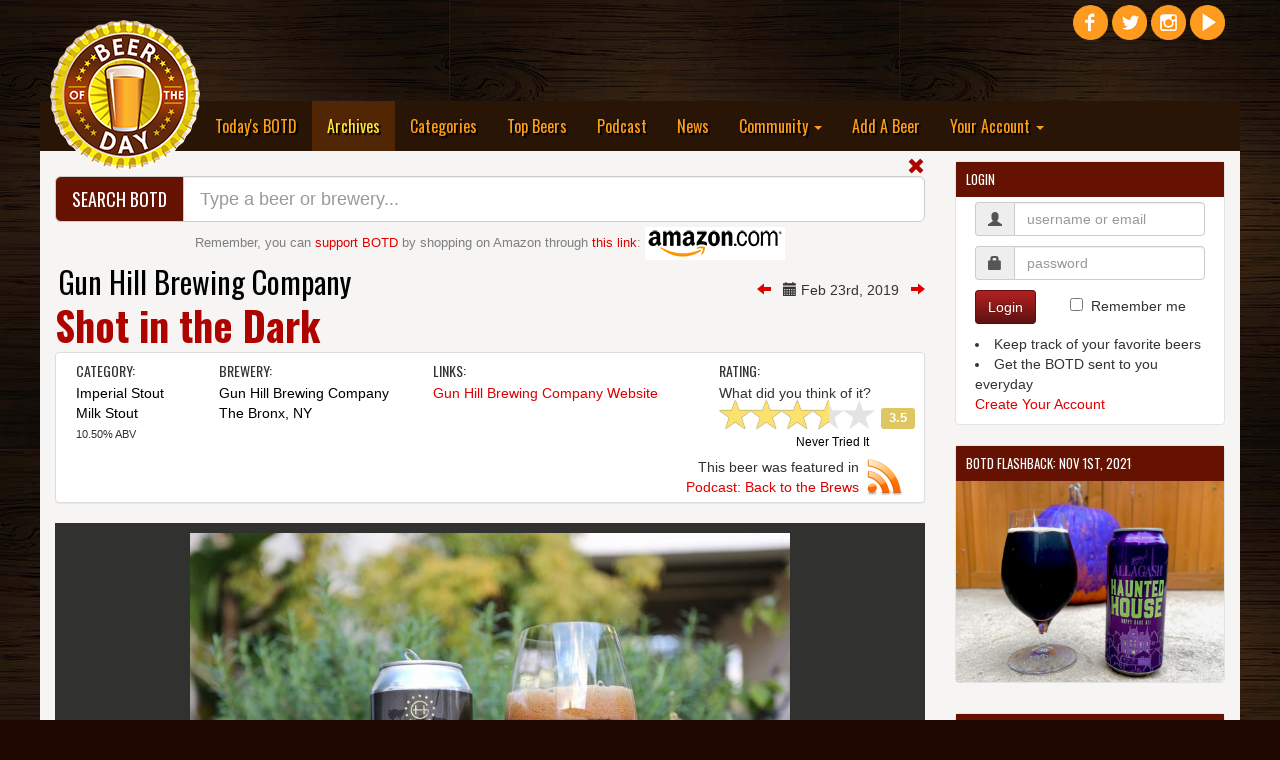

--- FILE ---
content_type: text/html; charset=UTF-8
request_url: https://www.beeroftheday.com/beer/shot-in-the-dark
body_size: 12563
content:
<!DOCTYPE html>
<html lang="en">

<head>
<!-- Force latest IE rendering engine or ChromeFrame if installed -->
<!--[if IE]><meta http-equiv="X-UA-Compatible" content="IE=edge,chrome=1"><![endif]-->

    <title>Shot in the Dark - Gun Hill Brewing Company</title>
    <meta charset="utf-8">
    <meta http-equiv="X-UA-Compatible" content="IE=edge">
    <meta http-equiv="content-language" content="EN" />
    <meta name="viewport" content="width=device-width, initial-scale=1">
    <meta name="description" content="Shot in the Dark is an Imperial Stout from Gun Hill Brewing Company in The Bronx, NY.  Beer reviews and ratings for Shot in the Dark and other craft beer.">
    <meta name="author" content="Beer of the Day">
    <meta name="copyright" content="Copyright &copy;2007-2026 Beer of the Day.  All rights reserved.">
	    <meta property="og:title" content="Shot in the Dark - Gun Hill Brewing Company" />
		<meta property="og:type" content="website" />
	<meta property="og:url" content="https://www.beeroftheday.com/beer/shot-in-the-dark" />
	<meta property="og:image" content="https://www.beeroftheday.com/photos/shot-in-the-dark-3442_0.jpg" />	<meta property="og:description" content="Shot in the Dark is an Imperial Stout from Gun Hill Brewing Company in The Bronx, NY.  Beer reviews and ratings for Shot in the Dark and other craft beer." />
	<meta property="og:site_name" content="Beer of the Day" />
	<meta property="fb:admins" content="730435373" />
	
	<meta name="twitter:card" content="summary_large_image">
	<meta name="twitter:site" content="@BeeroftheDay">
	<meta name="twitter:title" content="Shot in the Dark - Gun Hill Brewing Company - Beer of the Day">
	<meta name="twitter:description" content="Shot in the Dark is an Imperial Stout from Gun Hill Brewing Company in The Bronx, NY.  Beer reviews and ratings for Shot in the Dark and other craft beer.">
	<meta name="twitter:creator" content="@BeeroftheDay">
	<meta name="twitter:image:src" content="https://www.beeroftheday.com/photos/shot-in-the-dark-3442_0.jpg">
		
	<meta itemprop="name" content="Shot in the Dark - Gun Hill Brewing Company - Beer of the Day">
	<meta itemprop="description" content="Shot in the Dark is an Imperial Stout from Gun Hill Brewing Company in The Bronx, NY.  Beer reviews and ratings for Shot in the Dark and other craft beer.">
	<meta itemprop="image" content="https://www.beeroftheday.com/photos/shot-in-the-dark-3442_0.jpg">
		
		<link rel="canonical" href="https://www.beeroftheday.com/beer/shot-in-the-dark" />
		
	<link rel="shortcut icon" href="/favicon.ico" type="image/x-icon" />
	<link rel="apple-touch-icon" href="/images/fav/apple-touch-icon.png" />
	<link rel="apple-touch-icon" sizes="57x57" href="/images/fav/apple-touch-icon-57x57.png" />
	<link rel="apple-touch-icon" sizes="72x72" href="/images/fav/apple-touch-icon-72x72.png" />
	<link rel="apple-touch-icon" sizes="76x76" href="/images/fav/apple-touch-icon-76x76.png" />
	<link rel="apple-touch-icon" sizes="114x114" href="/images/fav/apple-touch-icon-114x114.png" />
	<link rel="apple-touch-icon" sizes="120x120" href="/images/fav/apple-touch-icon-120x120.png" />
	<link rel="apple-touch-icon" sizes="144x144" href="/images/fav/apple-touch-icon-144x144.png" />
	<link rel="apple-touch-icon" sizes="152x152" href="/images/fav/apple-touch-icon-152x152.png" />
			<link rel="alternate" type="application/rss+xml" title="RSS Feed for BeeroftheDay.com" href="https://www.beeroftheday.com/beeroftheday.rss" />
		
    <link href="/min/?b=css&f=bootstrap.css,chosen.css,datepicker3.css,jquery-ui.1.11.3.css,jquery.fileupload.css,jquery.dataTables.css,star-rating.min.css,main.css,finaltilesgallery.css&7373556" rel="stylesheet">
    <link href="//maxcdn.bootstrapcdn.com/font-awesome/4.3.0/css/font-awesome.min.css" rel="stylesheet">

    <link href='https://fonts.googleapis.com/css?family=Oswald:400,700,300' rel='stylesheet' type='text/css'>
	<style type="text/css"> .header_links{ display: none; visibility: hidden; }</style>
	
    <!-- HTML5 Shim and Respond.js IE8 support of HTML5 elements and media queries -->
    <!-- WARNING: Respond.js doesn't work if you view the page via file:// -->
    <!--[if lt IE 9]>
        <script src="/min/?b=js&f=html5shiv.3.7.0.js,respond.1.4.2.min.js"></script>
    <![endif]-->
	
    <!-- jQuery -->
	<script src="/min/?b=js&f=jquery-new.js,jquery-ui-new.js,jquery.dataTables.js,sorttable.js,swipe.js,jquery.finaltilesgallery.js" type="text/javascript"></script>
		<script data-ad-client="ca-pub-7411371292964356" async src="https://pagead2.googlesyndication.com/pagead/js/adsbygoogle.js"></script>
	</head>

<body style="background-color: #1e0801;">
<div id="body_container">
<hgroup>
<h1 class="header_links">Shot in the Dark - Gun Hill Brewing Company - Beer of the Day.</h1>
<h2 class="header_links"><a href="https://www.beeroftheday.com/">Today's BOTD</a></h2>
<h2 class="header_links"><a href="https://www.beeroftheday.com/categories">Beer Categories</a></h2>
<h2 class="header_links"><a href="https://www.beeroftheday.com/top-beers">Top Beers</a></h2>
<h2 class="header_links"><a href="https://www.beeroftheday.com/breweries">Local Breweries</a></h2>
<h2 class="header_links"><a href="https://www.beerofthedaypodcast.com/">BOTD Podcast</a></h2>
<h2 class="header_links"><a href="https://www.beeroftheday.com/news">Latest Beer News</a></h2>
</hgroup>
<div class="header_links" id="page_contents">Pours a very dark brown color, with a dark brown, thin, oily head.  Aroma of dark, roasted malt, cocoa nib, and also some blackberry or other dark fruit.  Lots of fruit in the aroma.  Taste of roasted malt, chocolate, and coffee.  Somewhat bittersweet.  Lots of fruit for a stout, including blueberry, blackberry, plum, and black currant.  Like chocolate covered strawberries without all of the sweetness.  Light mouthfeel.  No kick from the 10.5% ABV.  Quite good but we'd love to try this on Nitro.</div>

<div id="fb-root"></div>
<script>(function(d, s, id) {
  var js, fjs = d.getElementsByTagName(s)[0];
  if (d.getElementById(id)) return;
  js = d.createElement(s); js.id = id;
  js.src = "//connect.facebook.net/en_US/sdk.js#xfbml=1&version=v2.4&appId=862070230531204";
  fjs.parentNode.insertBefore(js, fjs);
}(document, 'script', 'facebook-jssdk'));</script>
	
	  <div class="top-pad"></div>
    <div class="container">
    <div class="spacer"></div>
		<div class="row">
			<div class="col-xs-3">
				<div style="position: relative; width: 100%; height: 0; z-index: 0;">
					<div class="" style="position: absolute; width: 100%; z-index: 0;">
						<a class="navbar-brand visible-lg" href="/"><img alt="Beer of the Day" style="width: 150px; z-index: 1000;" id="botd_logo" border="0" src="/images/beeroftheday_logo.png"></a>
						<a class="navbar-brand visible-md" href="/"><img alt="Beer of the Day" style="width: 100px; z-index: 1000; top: -105px; left: -15px;" id="botd_logo" border="0" src="/images/beeroftheday_logo.png"></a>
						<a class="navbar-brand hidden-md hidden-lg" href="/"><img alt="Beer of the Day" style="width: 100px; top: -55px; left: -25px; z-index: 1000;" id="botd_logo" border="0" src="/images/beeroftheday_logo.png"></a>
					</div>
				</div>
			</div>
			<div class="col-xs-8">
				<div style="position: relative; width: 100%; height: 0;">
								</div>
			</div>
			<div class="col-xs-1">
				<div style="position: relative; width: 100%; height: 0;" class="hidden-sm hidden-xs">
				    <div class="" style="position: absolute; top: -100px; width: 100%;">
					    <div id="social_icons" style="width: 220px; text-align: right;">
					        <a target="blank" title="Beer of the Day Facebook Page" href="https://www.facebook.com/beeroftheday"><img alt="Beer of the Day Facebook Page" class="social_icon" border="0" src="/images/social/facebook.png"></a>
					        <a target="blank" title="Beer of the Day Twitter Page" href="https://www.twitter.com/beeroftheday"><img alt="Beer of the Day Twitter Page" class="social_icon" border="0" src="/images/social/twitter.png"></a>
					        <a target="blank" title="Beer of the Day Instagram Page" href="https://www.instagram.com/beeroftheday"><img alt="Beer of the Day Instagram Page" class="social_icon" border="0" src="/images/social/instagram.png"></a>
					        <a target="blank" title="Beer of the Day YouTube Page" href="https://youtube.com/c/BeeroftheDay"><img alt="Beer of the Day YouTube Page" class="social_icon" border="0" src="/images/social/youtube.png"></a>
					        <div class="fb-follow" data-href="https://www.facebook.com/beeroftheday" data-width="100" data-height="25" data-colorscheme="dark" data-layout="button_count" data-show-faces="true"></div>
					    </div>
				    </div>
				</div>
				<div style="position: relative; width: 100%; height: 0;" class="hidden-md hidden-lg">
				    <div class="" style="position: absolute; top: 8px; left: -50px; width: 100%;">
					    <div id="social_icons" style="width: 220px; text-align: right;">
					        <a target="blank" title="Beer of the Day Facebook Page" href="https://www.facebook.com/beeroftheday"><img alt="Beer of the Day Facebook Page" class="social_icon" border="0" src="/images/social/facebook.png"></a>
					        <a target="blank" title="Beer of the Day Twitter Page" href="https://www.twitter.com/beeroftheday"><img alt="Beer of the Day Twitter Page" class="social_icon" border="0" src="/images/social/twitter.png"></a>
					        <a target="blank" title="Beer of the Day Instagram Page" href="https://www.instagram.com/beeroftheday"><img alt="Beer of the Day Instagram Page" class="social_icon" border="0" src="/images/social/instagram.png"></a>
					        <a target="blank" title="Beer of the Day YouTube Page" href="https://youtube.com/c/BeeroftheDay"><img alt="Beer of the Day YouTube Page" class="social_icon" border="0" src="/images/social/youtube.png"></a>
					        <div class="fb-follow" data-href="https://www.facebook.com/beeroftheday" data-width="100" data-height="25" data-colorscheme="dark" data-layout="button_count" data-show-faces="true"></div>
					    </div>
				    </div>
				</div>
			</div>
		</div>
    </div>
    <div class="container top-menu">
        <nav class="navbar-inverse">
          <div class="container-fluid-no-padding">
            <!-- Brand and toggle get grouped for better mobile display -->
            <div class="navbar-header">
              <button type="button" class="navbar-toggle collapsed" data-toggle="collapse" data-target="#bs-example-navbar-collapse-1">
                <span class="sr-only">Toggle navigation</span>
                <span class="icon-bar"></span>
                <span class="icon-bar"></span>
                <span class="icon-bar"></span>
              </button>
            </div>
            <!-- Collect the nav links, forms, and other content for toggling -->
            <div class="collapse navbar-collapse" id="bs-example-navbar-collapse-1">
              <ul class="nav navbar-nav">
	            <li class="hidden-xs hidden-sm hidden-md" style="width: 150px; z-index: -1;">&nbsp;</li>
                <li><a href="/">Today's BOTD</a></li>
                <li class="active"><a href="/archives">Archives <span class="sr-only">(current)</span></a></li>
                <li><a href="/categories">Categories</a></li>
                <li><a href="/top-beers">Top Beers</a></li>
                <li><a href="https://www.beerofthedaypodcast.com/">Podcast</a></li>
                
                <li><a href="/news">News</a></li>
                <li class="dropdown">
                  <a href="/breweries" class="dropdown-toggle" data-toggle="dropdown" role="button" aria-expanded="false">Community <span class="caret"></span></a>
                  <ul class="dropdown-menu" role="menu">
                    <li><a href="/breweries">Local Breweries</a></li>
                    
                    <li><a href="/feature">Features</a></li>
                    <li><a href="/topics">Hot Topics</a></li>
                    <li><a href="/social-media">Social Media</a></li>
                    <li><a href="/support">Support BOTD</a></li>
                    <li><a href="/contact">Contact Us</a></li>
                  </ul>
                </li>
                <li><a href="/beer/add">Add A Beer</a></li>
                <li class="dropdown">
                  <a href="/signup" class="dropdown-toggle" data-toggle="dropdown" role="button" aria-expanded="false">Your Account <span class="caret"></span></a>
                  <ul class="dropdown-menu" role="menu">
	                                                        <li><a href="/user/">View Your Profile</a></li>
                    <li class="divider"></li>
                    <li><a href="/signup">Create An Account</a></li>
                    <li><a href="/login">Login Now</a></li>
                                      </ul>
                </li>
              </ul>
            </div><!-- /.navbar-collapse -->
          </div><!-- /.container-fluid -->
        </nav>
    </div>
    


	<div id="main_content_pane" class="container main_content_pane">    	
        <div class="row">
            <div class="col-lg-9">
                
                <span id="open_search" class="glyphicon glyphicon-search search_button hidden"></span>
<span id="close_search" class="glyphicon glyphicon-remove search_button "></span>
<div id="search_module" class=" ">
<div class="input-group input-group-lg search-bar-top">
  <span class="input-group-btn">
    <button id="search-bar-title" class="btn btn-default" type="button"><span class="hidden-xs hidden-sm">Search BOTD</span><span class="hidden-md hidden-lg"><span class="glyphicon glyphicon-search"></span></span></button>
  </span>
  <input type="text" id="site_search" class="form-control suggestion" suggestion_type="all" placeholder="Type a beer or brewery..." value="">
  
</div>
<div id="amazon_block">Remember, you can <a href="/support">support BOTD</a> by shopping on Amazon through <a target="_blank" href="https://www.amazon.com/ref=as_li_ss_tl?_encoding=UTF8&linkCode=ll2&tag=beeroftheday-20&linkId=c6cc74bc8f2bc7da3b8b9f8d47d22743">this link</a>: <a target="_blank" href="https://www.amazon.com/ref=as_li_ss_tl?_encoding=UTF8&linkCode=ll2&tag=beeroftheday-20&linkId=c6cc74bc8f2bc7da3b8b9f8d47d22743"><img id="#amazon_banner" src="/images/amazon_small.png"></a>
</div>
</div>
                
                <div style="padding-top: 15px; float: right; vertical-align: middle;">
	                	                	                			                	<a href="/beer/big-wave-golden-ale/20190222"><span class="glyphicon glyphicon-arrow-left"></span></a>		                	&nbsp; <span class="glyphicon glyphicon-calendar"></span> Feb 23rd, 2019 &nbsp;
							<a href="/beer/benny-and-the-bretts-vol-1/20190224"><span class="glyphicon glyphicon-arrow-right"></a>							                	            </div>

                <!-- Title -->
                <div class="h2 brewery_title"><a class="dark_link brewery_title" href="/brewery/gun-hill-brewing-company">Gun Hill Brewing Company</a></div>                <div class="h1 beer_title">Shot in the Dark</div>

                <div class="panel panel-default">
                  <div class="panel-body panel-body-thin">
                    <div class="col-md-2"><h4>Category:</h4>
                                                                                <a class="dark_link" href="/categories/imperial-stout">Imperial Stout</a><br>                                                                                <a class="dark_link" href="/categories/milk-stout">Milk Stout</a><br>                                                                                                    <div>
	                    <small>10.50% ABV</small>
                    </div>
                                        </div>
                                        <div class="col-md-3"><h4>Brewery:</h4>
                        <a class="dark_link" href="/brewery/gun-hill-brewing-company">Gun Hill Brewing Company</a>                        <br><a title="Breweries in The Bronx, NY" class="dark_link" href="/breweries/us/new-york/the-bronx">The Bronx, NY</a>                    </div>
                                        <div class="col-md-4"><h4>Links:</h4>
                            <a target="_blank" href="http://www.gunhillbrewing.com/">Gun Hill Brewing Company Website</a><br>                                                </div>
                    <div class="col-md-3">
	                    <div id="ask_rating" class="question">
<h4>Rating:</h4>
What did you think of it?
<input id="rating_rate_beer" class="rating rating_bar_div hidden" 
	   data-size="sm" 
	   is_logged_in="0" 
	   already_rating="0" 
	   current_rating="3.5" 
	   value="3.5" 
	   rate_function="question_rating" 
	   entity_id="24015"
>

<a class="question-link dark_link tried_it" button_action="never_had" entity_id="24015">Never Tried It</a>
</div>
<div id="ask_try" class="question hidden">
<h4>Questions:</h4>
Would you like to try it?<br><a class="question-link" button_action="will_try" entity_id="24015">Yes</a> &nbsp;&nbsp;&nbsp;&nbsp; <a class="question-link" button_action="not_interested" entity_id="24015">No, not interested</a>
</div>
<div id="current_rating" class="question hidden">
<h4>Rating:</h4>
<input id="rating_user_rating_bar" class="rating rating_bar_div hidden" 
	   data-size="sm" 
	   is_logged_in="0" 
	   already_rating="1" 
	   current_rating="3.5" 
	   value="3.5" 
	   rate_function="question_rating" 
	   entity_id="24015"
>

<span id="user_rating" class="user_rating">You have not had this beer.</span>
<span id="change_user_rating" class="hidden">Update rating? &nbsp;&nbsp; <a class="question-link" button_action="clear" entity_id="24015">Yes</a> &nbsp;&nbsp; <a id="no_change">No</a></span>
</div>
<script src="/js/botd_beerrating.js" type="text/javascript"></script>

	                    						<div class="rating_schema">
							<div itemscope itemtype="https://schema.org/Product">
								<span itemprop="name">Shot in the Dark from Gun Hill Brewing Company</span>
								<div itemprop="aggregateRating" itemscope itemtype="https://schema.org/AggregateRating">
									<span itemprop="ratingValue">3.5</span>
									out of <span itemprop="bestRating">5</span>
									based on <span itemprop="ratingCount">1</span> ratings.
								</div>
							</div>
						</div>
						                    </div>


										<div class="col-md-12">
						<div style="width: 300px;" class="text-right pull-right">
						<div class="spacer"></div>
						<a href="/podcast/back-to-the-brews"><img alt="Podcast Mention" class="mention_logo" src="/images/podcast_icon_sm.png"></a>
						This beer was featured in<br>
						<a href="/podcast/back-to-the-brews">Podcast: Back to the Brews</a>
						</div>
					</div>
					
                  </div>
                </div>

				



<div id='mySwipe' first_photo="Array" add_height="65" style='width:100%; margin: 0 auto; background-color: #313130; height: 419px;' class='swipe'>
	
  <div class='swipe-wrap'>
        <div style="text-align: center; margin: 10px 0px;"><img id="photo_0" style="width: 100%; max-width: 600px; max-height: 399px; margin: 0px 0px;"  alt="Photo 0"    src="/photos/shot-in-the-dark-3442_0.jpg" /></div>
      </div>
</div>
<div id='myThumbs' style='width:100%; background-color: #313130; height: 100px;'>
		<div class="row row-centered">
			<div class="col-xs-2 text-center col-centered">
		<a class="photo_thumb_browser" photo_num="0" id="thumb_0"><img class="photo_browser_thumb photo_browser_thumb_active" id="thumb_img_0" src="/photos/shot-in-the-dark-3442_2.jpg" alt="Photo 0"></a>
	</div>
			</div>
		
	<div class="row">
		<div class="col-xs-12 text-right">
					</div>
		<div id="caption_bar" class="col-xs-12 text-right hidden">
			<div style="position: relative; width: 100%; height: 0;">
			    <div class="photo_caption" style="position: absolute; top: -144px; right: 0px; width: 100%; height: 40px; color: #FFFFFF; padding-top: 10px; padding-right: 20px;">
			    	Submitted by <a id="caption_username" class="photo_caption_link" href="user">User</a>
			    </div>
			</div>
		</div>
	</div>
	<div>
		<div class="col-xs-6 text-left">
			<div style="position: relative; width: 0; height: 0;">
			    <div class="photo_arrow_div" style="position: absolute; top: -264.5px; color: #FFFFFF;">
			        <a class="photo_arrow hidden" onclick='mySwipe.prev()'><span class="fa fa-chevron-left fa-3x"></span></a>
			    </div>
			</div>
		</div>
		<div class="col-xs-6 text-right">
			<div style="position: relative; width: 0; height: 0;" class="pull-right">
			    <div class="photo_arrow_div" style="position: absolute; top: -264.5px; right: 0px; color: #FFFFFF;">
			        <a class="photo_arrow hidden" onclick='mySwipe.next()'><span class="fa fa-chevron-right fa-3x"></span></a>
			    </div>
			</div>
		</div>
	</div>
</div>


<script src="/js/botd_photo.js" type="text/javascript"></script>
<script src="/js/swipe.js"></script>
<script src="/js/jquery.iframe-transport.js"></script>
<script src="/js/jquery.fileupload.js"></script>
				<div class="spacer"></div>

				
                <!-- Post Content -->
                	                <p class="lead">Pours a very dark brown color, with a dark brown, thin, oily head.  Aroma of dark, roasted malt, cocoa nib, and also some blackberry or other dark fruit.  Lots of fruit in the aroma.  Taste of roasted malt, chocolate, and coffee.  Somewhat bittersweet.  Lots of fruit for a stout, including blueberry, blackberry, plum, and black currant.  Like chocolate covered strawberries without all of the sweetness.  Light mouthfeel.  No kick from the 10.5% ABV.  Quite good but we'd love to try this on Nitro.</p>	                	                	                <div class="social_module">
	<div class="fb-like" data-href="https://www.beeroftheday.com/beer/shot-in-the-dark" data-layout="standard" data-action="like" data-show-faces="true" data-share="true"></div> 
	<a href="https://twitter.com/share" class="twitter-share-button" data-text="Shot in the Dark" data-via="BeerOfTheDay" data-related="BeerOfTheDay" data-hashtags="BOTD" data-url="https://www.beeroftheday.com/beer/shot-in-the-dark">Tweet</a>
</div>
	            
                <hr>
				<div id="comments_module_beer_24015" >
	
		
		<h4>Comments:</h4>		
	<div class="spacer"></div>
	<div id="comments_list_beer_24015" entity_id="24015" entity_type="beer">
		There haven't been any comments on this beer yet.  Be the first!
		</div>
	
		<div id="comment_form_div_beer_24015" >
	<div class="spacer"></div>
	
	
		
	    <div class="well innerwell">
	        <h6 id="comment_header_beer_24015">Leave a Comment:</h6>
	        <form role="form" class="form-horizontal" id="comment_form_beer_24015">
	        <div id="comment_form_div_beer_24015_step1">
	        	<input id="comment_entity_id_beer_24015" type="hidden" name="comment[entity_id]" value="24015">
	        	<input id="comment_entity_type_beer_24015" type="hidden" name="comment[entity_type]" value="beer">
	            <div id="comment_comment_text_div_beer_24015" class="form-group comment_text_input"><label for="comment_text_beer_24015" class="hidden">Comment</label>
	                <textarea id="comment_text_beer_24015" name="comment[comment_text]" class="form-control" rows="3"></textarea>
	                <p class="error_msg text-danger hidden"></p>
	            </div>
	            
	            	            <button id="signup_step_beer_24015" data_type="comment" type="submit" class="btn btn-primary" run_success="comment_posted">Post Comment</button>
	            	            
	            				<div id="" class="dropdown pull-right">
				  <input id="comment_type_input_beer_24015" type="hidden" name="comment[comment_type]" value="comment">
				  <button class="btn btn-default btn-sm dropdown-toggle" type="button" id="dropdownMenu1_beer_24015" data-toggle="dropdown" aria-expanded="true">
				    <span id="comment_type_label_beer_24015">Comment</span>
				    <span class="caret"></span>
				  </button>
				  <ul class="dropdown-menu" role="menu" aria-labelledby="dropdownMenu1_beer_24015">
				    <li role="presentation"><a class="comment_type_beer_24015" comment_type="comment" role="menuitem" tabindex="-1">Comment</a></li>
				    <li role="presentation"><a class="comment_type_beer_24015" comment_type="description" role="menuitem" tabindex="-1">Description</a></li>
				  </ul>
				</div>
					        </form>
	    	</div>
	    	<div id="comment_form_div_beer_24015_step2" class="hidden">
		      <form  id="user_form" class="form-horizontal" role="form">
			  Your comment is ready to post.  Before you can post it, you need to create an account.  It's really simple!
			  <div class="form-group">
				  
				  
				<div id="user_username_div">
			    <label for="user_username" class="col-md-2 control-label">Username</label>
			    <div class="col-md-4">
			      <input type="text" autocomplete="off" class="form-control" id="user_username" placeholder="Pick a username" name="user[username]" value="">
			      <p class="error_msg text-danger hidden"></p>
			    </div>
			  	</div>
			    
			    <div id="user_password_div">
			    <label for="user_password" class="col-md-2 control-label">Password</label>
			    <div class="col-md-4">
			      <input type="password" autocomplete="off" class="form-control" id="user_password" placeholder="Pick a password" name="user[password]" value="">
			      <p class="error_msg text-danger hidden"></p>
			    </div>
			    </div>
			    
			  </div>
	            
			  <div class="form-group">
				  
				<div id="user_email_address_div">
			    <label for="user_email_address" class="col-sm-2 control-label">E-Mail Address</label>
			    <div class="col-sm-4">
			      <input type="text" autocomplete="off" class="form-control" id="user_email_address" placeholder="Your e-mail address" name="user[email_address]" value="">
			      <p class="error_msg text-danger hidden"></p>
			    </div>
				</div>
				
				<div id="user_location_id_div">
				<input id="user_location_id" type="hidden" name="user[location_id]" value="4509177">
			    <label for="user_location" class="col-sm-2 control-label">Location</label>
			    <div class="col-sm-4">
			      <input type="text" class="form-control" id="user_location" placeholder="Where you are located" name="user[location]" value="Columbus, OH">
			      <p class="error_msg text-danger hidden"></p>
			    </div>
				</div>
				
			  </div>
	            
			  <div id="user_terms_div" class="form-group">
			    <div class="col-xs-2"><input type="checkbox" class="user_terms_box pull-right" id="user_terms" name="user[terms]" value="1"></div>
			    <div class="col-xs-10">
			      <label class="user_terms" for="user_terms">I am of legal drinking age and agree to the <a target="_blank" href="/terms">Terms and Conditions</a> and <a target="_blank" href="/privacy">Privacy Policy</a>.</label>
			    </div>
			  </div>
			  
			  <div id="user_comment_div" class="form-group">
			    <label for="user_comment" class="col-md-2 control-label">Your Comment</label>
			    <div class="col-md-10">
				    <div class="spacer"></div>
					<div id="user_comment_text_beer_24015"></div>
			    </div>
			  </div>
			  <input type="hidden" name="comment[entity_type]" value="beer">
			  <input type="hidden" name="comment[entity_id]" value="24015">
			  <label for="user_comment_text_beer_24015_input" class="hidden">Comment</label>
			  <input type="hidden" name="comment[comment_text]" value="" id="user_comment_text_beer_24015_input">
			  
			  <div class="form-group">
			    <div class="col-sm-offset-4 col-sm-6">
			      <button id="save_user" data_type="user" type="submit" class="btn btn-primary save_button" run_success="return_to_page" success_url="/beer/shot-in-the-dark">Create Account & Post Comment</button>
			    </div>
			  </div>
	    	</div>
	    	</form>
	    </div>
	    
	    
	</div>
		</div>



<script type="text/javascript">

window.twttr=(function(d,s,id){var js,fjs=d.getElementsByTagName(s)[0],t=window.twttr||{};if(d.getElementById(id))return;js=d.createElement(s);js.id=id;js.src="https://platform.twitter.com/widgets.js";fjs.parentNode.insertBefore(js,fjs);t._e=[];t.ready=function(f){t._e.push(f);};return t;}(document,"script","twitter-wjs"));

$( ".comment_type_beer_24015" ).on( "click", function() {
	$comment_type = $(this).attr('comment_type');
	$header_text = "Post a " + $comment_type.charAt(0).toUpperCase() + $comment_type.slice(1) + ":";
	$button_text = "Post " + $comment_type.charAt(0).toUpperCase() + $comment_type.slice(1);
	$label_text = $comment_type.charAt(0).toUpperCase() + $comment_type.slice(1);
	$( "#comment_header_beer_24015" ).html( $header_text );
	$( "#save_comment_beer_24015" ).html( $button_text );
	$( "#comment_type_input_beer_24015" ).val( $comment_type );
	$( "#comment_type_label_beer_24015" ).html( $label_text );
	$( "#comment_text_beer_24015" ).focus();
});

$( "#post_response_beer_24015" ).on( "click", function() {
	$( "#comment_form_div_beer_24015" ).removeClass('hidden');
	$( "#post_response_beer_24015" ).addClass('hidden');
});



$( "#signup_step_beer_24015" ).on( "click", function() {
	
	if( $( "#comment_text_beer_24015" ).val().length < 15 )
	{
		return false;	
	}
	$( "#comment_form_div_beer_24015_step1" ).addClass('hidden');
	$( "#comment_form_div_beer_24015_step2" ).removeClass('hidden');
	$( "#user_comment_text_beer_24015" ).html( $( "#comment_text_beer_24015" ).val() );
	$( "#user_comment_text_beer_24015_input" ).val( $( "#comment_text_beer_24015" ).val() );
	return false;
});

$( "#save_comment_beer_24015" ).on( "click", function() {

	$data_type = $(this).attr('data_type');
	$data = $("#comment_form_beer_24015").serialize();

	$( "#comment_form_beer_24015 .form-group" ).removeClass( 'has-error' );
	$( "#comment_form_beer_24015 .form-group" ).removeClass( 'bg-danger' );
	$( "#comment_form_beer_24015 .form-group .error_msg" ).addClass( 'hidden' );

	$.ajax({
	type: "POST",
	url: "/cmd.php",
	maxSelection: 3,
	maxEntryLength: 30,
	expandOnFocus: true,
	data: { cmd: "save_data", data: $data }
	})
	.done(function( result ) {

		var data = jQuery.parseJSON( result );

		if( data.status == "failure" )
		{
			$.each( data.message, function( key, value ) {
				$( "#comment_"+key+"_div_beer_24015" ).addClass('has-error');
				$( "#comment_"+key+"_div_beer_24015" ).addClass('bg-danger');
				$( "#comment_"+key+"_div_beer_24015 .error_msg" ).text( value );
				$( "#comment_"+key+"_div_beer_24015 .error_msg" ).removeClass('hidden');
			});
		}
		else
		{
			saved_data_type = $data_type;
			saved_data = data.message;

			$( "#comment_form_div_beer_24015" ).hide();
			reload_comments_beer_24015();
		}
	});

	return false;
});



function reload_comments_beer_24015()
{
	$entity_id = $( "#comments_list_beer_24015" ).attr('entity_id');
	$entity_type = $( "#comments_list_beer_24015" ).attr('entity_type');
	$top_mode = 0;
	
	$.ajax({
	type: "POST",
	url: "/cmd.php",
	data: { cmd: "get_comments", entity_id: $entity_id, entity_type: $entity_type, type: $top_mode }
	})
	.done(function( result ) {
		
		var data = jQuery.parseJSON( result );
		
		if( data.status == "failure" )
		{
			alert('Unable to load comments.  Please try again later.');
		}
		else
		{
			$( "#comments_list_beer_24015" ).html('');
			
			
			var user_id = '';
			var entity_name = 'Shot in the Dark';
			var url = 'https://www.beeroftheday.com/beer/shot-in-the-dark';
			var skip_like = false;
			
			
			$.each( data.message, function( key, value ) {

				var comment_html = '';
				
				var img_loc = '/images/no_photo/user_no_photo_3.jpg';
				if( value.user_photo && ( value.user_status == "active" || value.user_id == user_id ) )
					img_loc = value.user_photo;
					
				if( value.status == "active" || value.user_id == user_id )
				{
					comment_html += '<div class="media">';
					comment_html += '   <a class="pull-left" href="/user/' + value.username + '"><img class="media-object" src="' + img_loc + '" alt=""></a>';
					comment_html += '   <div class="media-body">';
					comment_html += '      <h6 class="media-heading"><a class="dark_link" href="/user/' + value.username + '">' + value.username + '</a>';
					comment_html += '         <small>' + value.date_added_display + '</small>';
					
					
		            					
					comment_html += '      </h6>';
					comment_html += '      ' + value.comment_text + '';
					
					
					
										if( user_id && user_id == value.user_id && skip_like == false )
					{
    					comment_html += '<div class="spacer"></div><div><div><small><b>Your comment has been posted.</b>  If you want to share it:</small></div>';
    					comment_html += '    <div style="width: 118px; padding-top: 3px;">';
						comment_html += '        <div style="float:left;">';
    					comment_html += '        <a style="margin-bottom: 0px;" class="twitter-share-button" href="https://twitter.com/share"';
    					comment_html += '        data-text="Check out my comment on '+entity_name+' "';
    					comment_html += '        data-related="beeroftheday:Beer of the Day"';
    					comment_html += '        data-url="'+url+'"';
    					comment_html += '        data-hashtags="BOTD"';
    					comment_html += '        data-size="medium"';
    					comment_html += '        data-count="none">';
    					comment_html += '        Tweet';
    					comment_html += '        </a>';
    					comment_html += '        </div>';
    					comment_html += '        <div style="float:right;">';
    					comment_html += '        <div class="fb-share-button" data-href="'+url+'" data-layout="button"></div>';
    					comment_html += '        </div>';
    					comment_html += '        </div>';
    					comment_html += '        </div>';
					}
										

					comment_html += '   </div>';
					comment_html += '</div>';
					comment_html += '<br>';
					comment_html += '<hr>';				}
				
				$( "#comments_list_beer_24015" ).append(comment_html);
				
				
								twttr.widgets.load();
				FB.XFBML.parse();
								
			});
			
		}
	});
}

</script>
	



			   			   <div class="spacer hidden-xs"></div>
			   <div class="row hidden-xs">
				   

				   					   	<div class="col-md-6">
				   		<h4>More Beers from <a class="dark_link" href="/brewery/gun-hill-brewing-company">Gun Hill Brewing Company</a>:</h4>


				   						   		
				   							    <div class="thumbnail">

						  <a href="/beer/roll-call-ec-no-4"><img alt="Roll Call: EC no. 4 Thumbnail" class="img-responsive" src="/photos/roll-call-ec-no-4-2690_1.jpg"></a>

					      <div class="caption">
					        <h3><a class="dark_link" href="/beer/roll-call-ec-no-4">Roll Call: EC no. 4</a></h3>
					        <p>This 4th edition pours a non-transparent, golden orange color with a tight, off-white head.  On the aroma we pick up on both malts and hops, which would be common in an East Coast style IPA.  Taste... <a href="/beer/roll-call-ec-no-4">Read More</a></p>
					      </div>
					    </div>
					    										   		
				   								<div class="col-md-4 text-center">
							<a href="/beer/mammas-candied-yams"><img src="/photos/mammas-candied-yams-3702_2.jpg" class="img-thumbnail" alt="Mamma's Candied Yams Photo 3702" width="120" height="120"></a>
							<div style="height: 60px;"><a class="dark_link" href="/beer/mammas-candied-yams">Mamma's Candied Yams</a></div>
						</div>
					    										   		
				   								<div class="col-md-4 text-center">
							<a href="/beer/tried-and-true"><img src="/photos/tried-and-true-3660_2.jpg" class="img-thumbnail" alt="Tried & True Photo 3660" width="120" height="120"></a>
							<div style="height: 60px;"><a class="dark_link" href="/beer/tried-and-true">Tried & True</a></div>
						</div>
					    											</div>
					
				   
				   				   <div class="col-md-6">
				   		<h4>Other Beers Like Shot in the Dark:</h4>

				   						   		
				   							    <div class="thumbnail">

						  <a href="/beer/the-patsy"><img alt="The Patsy Thumbnail" class="img-responsive" src="/photos/the-patsy-2639_1.jpg"></a>

					      <div class="caption">
					        <h3><a class="dark_link" href="/beer/the-patsy">The Patsy</a></h3>
					        <p>This coconut rye stout pours a very dark brown, almost black color, with a tan head that is both filmy and bubbly.  Amazing aroma of coconut and robust caramel malt.  Taste follows the nose, with... <a href="/beer/the-patsy">Read More</a></p>
					      </div>
					    </div>
					    										   		
				   								<div class="col-md-4 text-center">
							<a href="/beer/tart-of-darkness"><img src="/photos/tart-of-darkness-2681_2.jpg" class="img-thumbnail" alt="Tart of Darkness Photo 2681" width="120" height="120"></a>
							<div style="height: 60px;"><a class="dark_link" href="/beer/tart-of-darkness">Tart of Darkness</a></div>
						</div>
					    										   		
				   								<div class="col-md-4 text-center">
							<a href="/beer/blueberry-maple-stout"><img src="/photos/blueberry-maple-stout-2872_2.jpg" class="img-thumbnail" alt="Blueberry Maple Stout Photo 2872" width="120" height="120"></a>
							<div style="height: 60px;"><a class="dark_link" href="/beer/blueberry-maple-stout">Blueberry Maple Stout</a></div>
						</div>
					    										   		
				   								<div class="col-md-4 text-center">
							<a href="/beer/allagash-black"><img src="/photos/allagash-black-2863_2.jpg" class="img-thumbnail" alt="Allagash Black Photo 2863" width="120" height="120"></a>
							<div style="height: 60px;"><a class="dark_link" href="/beer/allagash-black">Allagash Black</a></div>
						</div>
					    										   		
				   												   </div>
				   				</div>
								
            </div>

		            <!-- Blog Sidebar Widgets Column -->
            <div class="col-lg-3">

                <div class="spacer">
                </div>

				                <!-- Blog Search Well -->
                <div class="well">
                    <h5>Login</h5>
                    <div class="innerwell-slim">
	                    <form  id="login_form" class="form-horizontal" role="form">
                        <div class="input-group">
							<span class="input-group-addon">
							<i class="glyphicon glyphicon-user"></i>
							</span><label for="login_username_or_email" class="hidden">Login</label>
							<input id="login_username_or_email" class="form-control" type="text" placeholder="username or email" value="" name="login[username_or_email]">
                        </div>
                        <div class="spacer"></div>
                        <div class="input-group">
							<span class="input-group-addon">
							<i class="glyphicon glyphicon-lock"></i>
							</span><label for="login_password" class="hidden">Password</label>
							<input id="login_password" class="form-control" type="password" placeholder="password" name="login[password]">
                        </div>
                        <div class="spacer"></div>
                        <a id="login_button" class="btn btn-primary">Login</a>
                        <span style="padding-left: 30px;"><input id="remember_check" type="checkbox" name="login[remember_me]" value="1">
                        &nbsp;<label for="remember_check" style="font-weight: normal;">Remember me</label></span>
                        <div class="spacer"></div>
                        <li>Keep track of your favorite beers
                        <li>Get the BOTD sent to you everyday
                        <br><a href="/signup">Create Your Account</a>
                        <div class="spacer"></div>
	                    </form>
                    </div>
                    <!-- /.input-group -->
                </div>
                
	            
                <!-- Blog Search Well -->
                <div class="well">
                    <h5>BOTD Flashback: Nov 1st, 2021<img id="past_botds_next" src="/photos/PvBstxk82b01Y0ILn-cg0hwLOCelXNLO-tjCMcTJpA55q6sFWp8QLUj7r0WM3ORMUte7IWhBYTxidY5Yu3LHMw**.jpg" beer_name="Double Toasted Marshmallow" url="/beer/double-toasted-marshmallow" date="Jun 10th, 2021"></h5>
                    <div class="row">
                        <div class="col-lg-12">
                            <a id="show_past_gallery" href="javascript:void(0);"><img id="past_botds_current_img" class="past_botds" src="/photos/jvualOtiDNBY2DQuNbIf8pX6ZQpWveDmexChne-cnUimhv9cKu7_1p9BRgAg8bLlLtwPZcdkPu8ZaKn6zVKBjQ**.jpg" alt="Haunted House"></a>
                        </div>
                    </div>
                </div>
                <div class="spacer"></div>
				
				
				                <!-- Blog Search Well -->
                <div class="well hidden-xs">
                    <h5>Similar Beers</h5>
                    <div class="innerwell-medium">
                        <div class="row">
                            <div class="col-lg-12">
	                            <a class="pull-left" style="margin-right: 5px;" href="/beer/the-patsy"><img class="img-thumbnail" src="/photos/zWAsMATqTZlW7II6FSI4EsALnAER13pTZq26O_kBcbdaZ5J6aRNotvKvg1RFHgKVOMBhuqO9wtBt-OZgWPyUIA**.jpg" alt="The Patsy Thumbnail"></a> 
	                            
	                            Have you tried <a class="dark_link" href="/beer/the-patsy">The Patsy from Barley Forge Brewing Co. in Costa Mesa, CA</a>?
                            </div>
                        </div>
                    </div>
                    <!-- /.input-group -->
                </div>
                
                <!-- Blog Activity Well -->
                                <div class="well">
                    <h5>Latest Activity</h5>
                    <div class="innerwell-slim">
                        <div class="row">
                            <div class="col-xs-12">
                                <ul class="activity_list">
	                                <li><span class="glyphicon glyphicon-pencil"></span> View the most recent <a href="/topics">Hot Topics</a>.</li>
	                                                                    <li><span class="glyphicon glyphicon-star"></span> snfan13 added a rating for <a class="action_link" href="/beer/st-peters-cream-stout">St. Peter's Cream Stout</a>. <div class="time_ago">58 minutes ago</div></li>
									                                    <li><span class="glyphicon glyphicon-volume-up"></span> plarson listened to <a class="action_link" href="https://www.beerofthedaypodcast.com/podcast/claremont-craft-ales">Claremont Craft Ales</a>. <div class="time_ago">2 hours ago</div></li>
									                                    <li><span class="glyphicon glyphicon-star"></span> AnnaB added a rating for <a class="action_link" href="/beer/4b-saison">4B Saison</a>. <div class="time_ago">2 hours ago</div></li>
									                                    <li><span class="glyphicon glyphicon-star"></span> Vette432 added a rating for <a class="action_link" href="/beer/well-earned-pilsner">Well Earned Pilsner</a>. <div class="time_ago">4 hours ago</div></li>
									                                    <li><span class="glyphicon glyphicon-volume-up"></span> PrinceCharming listened to <a class="action_link" href="https://www.beerofthedaypodcast.com/podcast/new-glory-days">New Glory Days</a>. <div class="time_ago">5 hours ago</div></li>
									                                    <li><span class="glyphicon glyphicon-volume-up"></span> budman1 listened to <a class="action_link" href="https://www.beerofthedaypodcast.com/podcast/easter-bunny-beer">Easter Bunny Beer</a>. <div class="time_ago">6 hours ago</div></li>
									                                    <li><span class="glyphicon glyphicon-volume-up"></span> spaceman23 listened to <a class="action_link" href="https://www.beerofthedaypodcast.com/podcast/pacific-northwest">Pacific Northwest</a>. <div class="time_ago">6 hours ago</div></li>
									                                    <li><span class="glyphicon glyphicon-star"></span> beerdrinker24 added a rating for <a class="action_link" href="/beer/komes-raspberry-porter">Komes Raspberry Porter</a>. <div class="time_ago">8 hours ago</div></li>
																		<div class="spacer"></div>
									<li><span class="glyphicon glyphicon-zoom-in"></span> <a href="/activity">More Latest Activity</a></li>
                                </ul>
                            </div>
                        </div>
                        <!-- /.row -->
                    </div>
                </div>
                
				                <!-- Side Widget Well -->
                <div class="well">
                    <h5>What's On Tap</h5>

                    <div class="top-ten-list">
	                                            <div class="row-no-pad">
                            <div class="col-xs-4"><a href="/beer/bison-organic-chocolate-stout-1"><img class="media-object sidebar_list_img" alt="Bison Organic Chocolate Stout Thumb" src="/photos/bison-organic-chocolate-stout-1-1814_3.jpg"></a></div>
                            <div class="col-xs-8"><strong>Beer:</strong><br><strong><a href="/beer/bison-organic-chocolate-stout-1">Bison Organic Chocolate Stout</a></strong></div>
                    	</div>
                    	                        <div class="row-no-pad">
                            <div class="col-xs-4"><a href="/beer/shiver"><img class="media-object sidebar_list_img" alt="Shiver Thumb" src="/photos/shiver-3868_3.jpg"></a></div>
                            <div class="col-xs-8"><strong>Beer:</strong><br><strong><a href="/beer/shiver">Shiver</a></strong></div>
                    	</div>
                    	                        <div class="row-no-pad">
                            <div class="col-xs-4"><a href="/beer/love-child-no-8"><img class="media-object sidebar_list_img" alt="Love Child No. 8 Thumb" src="/photos/love-child-no-8-3101_3.jpg"></a></div>
                            <div class="col-xs-8"><strong>Beer:</strong><br><strong><a href="/beer/love-child-no-8">Love Child No. 8</a></strong></div>
                    	</div>
                    	                        <div class="row-no-pad">
                            <div class="col-xs-4"><a href="/beer/sip-of-sunshine"><img class="media-object sidebar_list_img" alt="Sip of Sunshine Thumb" src="/photos/sip-of-sunshine-2485_3.jpg"></a></div>
                            <div class="col-xs-8"><strong>Beer:</strong><br><strong><a href="/beer/sip-of-sunshine">Sip of Sunshine</a></strong></div>
                    	</div>
                    	                        <div class="row-no-pad">
                            <div class="col-xs-4"><a href="https://www.beerofthedaypodcast.com/podcast/new-glory-days"><img class="media-object sidebar_list_img" alt="New Glory Days Thumb" src="/images/podcast_icon.png"></a></div>
                            <div class="col-xs-8"><strong>Podcast:</strong><br><strong><a href="https://www.beerofthedaypodcast.com/podcast/new-glory-days">New Glory Days</a></strong></div>
                    	</div>
                    	                    	<div class="spacer"></div>
                    </div>
                </div>
				

				                <!-- Side Widget Well -->
                <div class="well">
                    <h5>Top Beers This Week</h5>

                    <div class="top-ten-list">
	                                            <div class="row-no-pad">
                            <div class="col-xs-4"><a href="/beer/bison-organic-chocolate-stout-1"><div class="sidebar_rank">1</div><img class="media-object sidebar_list_img" alt="Bison Organic Chocolate Stout Thumb" src="/photos/bison-organic-chocolate-stout-1-1814_3.jpg"></a></div>
                            <div class="col-xs-8"><div class="spacer"></div><strong><a href="/beer/bison-organic-chocolate-stout-1">Bison Organic Chocolate Stout</a></strong></div>
                    	</div>
                    	                        <div class="row-no-pad">
                            <div class="col-xs-4"><a href="/beer/shiver"><div class="sidebar_rank">2</div><img class="media-object sidebar_list_img" alt="Shiver Thumb" src="/photos/shiver-3868_3.jpg"></a></div>
                            <div class="col-xs-8"><div class="spacer"></div><strong><a href="/beer/shiver">Shiver</a></strong></div>
                    	</div>
                    	                        <div class="row-no-pad">
                            <div class="col-xs-4"><a href="/beer/love-child-no-8"><div class="sidebar_rank">3</div><img class="media-object sidebar_list_img" alt="Love Child No. 8 Thumb" src="/photos/love-child-no-8-3101_3.jpg"></a></div>
                            <div class="col-xs-8"><div class="spacer"></div><strong><a href="/beer/love-child-no-8">Love Child No. 8</a></strong></div>
                    	</div>
                    	                        <div class="row-no-pad">
                            <div class="col-xs-4"><a href="/beer/sip-of-sunshine"><div class="sidebar_rank">4</div><img class="media-object sidebar_list_img" alt="Sip of Sunshine Thumb" src="/photos/sip-of-sunshine-2485_3.jpg"></a></div>
                            <div class="col-xs-8"><div class="spacer"></div><strong><a href="/beer/sip-of-sunshine">Sip of Sunshine</a></strong></div>
                    	</div>
                    	                        <div class="row-no-pad">
                            <div class="col-xs-4"><a href="/beer/hutte-double-ipa"><div class="sidebar_rank">5</div><img class="media-object sidebar_list_img" alt="Hutte Double IPA Thumb" src="/photos/hutte-double-ipa-2574_3.jpg"></a></div>
                            <div class="col-xs-8"><div class="spacer"></div><strong><a href="/beer/hutte-double-ipa">Hutte Double IPA</a></strong></div>
                    	</div>
                    	                    	<div class="row-no-pad">
	                    	<div class="col-xs-12">
		                    	<div class="spacer"></div>
                    			<span class="glyphicon glyphicon-zoom-in"></span> <a href="/top-beers/week">More Top Beers</a>
                    			<div class="spacer"></div>
	                    	</div>
                    	</div>
                    </div>
                </div>
							
            </div>

        </div>
        <!-- /.row -->
    </div>

    <div id="past_gallery" class="hidden">
    <span id="close_gallery_button" class="glyphicon glyphicon-remove"></span>
        <div class="final-tiles-gallery caption-bottom caption-center caption-color-dark">
		    <div class="ftg-items">
                
<img class="item" width="800" height="600" src="/photos/jvualOtiDNBY2DQuNbIf8pX6ZQpWveDmexChne-cnUimhv9cKu7_1p9BRgAg8bLlLtwPZcdkPu8ZaKn6zVKBjQ**.jpg" /><br>

<img class="item" width="800" height="533" src="/photos/PvBstxk82b01Y0ILn-cg0hwLOCelXNLO-tjCMcTJpA55q6sFWp8QLUj7r0WM3ORMUte7IWhBYTxidY5Yu3LHMw**.jpg" /><br>

		    </div>
		</div>		
    </div>

	<footer>
	    <div class="container">
		    <div class="row">
		        <div class="col-md-2 text-center">
					<a href="/about">About Us</a>
		        </div>
		        <div class="col-md-2 text-center">
					<a href="/support">Support BOTD</a>
		        </div>
		        <div class="col-md-2 text-center">
					<a href="/terms">Terms & Conditions</a>
		        </div>
		        <div class="col-md-2 text-center">
					<a href="/privacy">Privacy</a>
		        </div>
		        <div class="col-md-2 text-center">
					<a href="/sitemap">Site Map</a>
		        </div>
		        <div class="col-md-2 text-center">
					<a href="/contact">Contact Us</a>
		        </div>
		    </div>
		    <div class="row">
		        <div class="col-md-12 text-center copyright_text">
					Copyright &copy;2007-2026 Beer of the Day LLC.  All rights reserved.
							        </div>
		    </div>
	    </div>
	</footer>
	
	
	<div class="modal fade" id="agemodal" tabindex="-1" role="dialog" aria-labelledby="myModalLabel" aria-hidden="true">
	  <div class="modal-backdrop">
		<div class="modal-content" style="height: 100vh; margin: 10% 10%;">
		  <div class="modal-header">
			<h4 class="modal-title" id="myModalLabel">Age Confirmation</h4>
		  </div>
		  <div class="modal-body">
			<div class="text-center">
			<img alt="Beer of the Day" style="width: 150px; z-index: 1000;" border="0" src="/images/beeroftheday_logo.png"></a>
			<br>
			<h3>In order to participate in the Beer of the Day fun, you must be old enough to enjoy a beer.
			<br><br>
			Please tell us your birth date:
			<br><br>
			</h3>
			<h4>
			<div class="row">
				<div class="col-sm-3">&nbsp;</div>
				<div class="col-sm-2">Month
					<br><select id="birth_month" class="form-control text-center" name="birth_month">
						<option value="0">Month</option>
						<option value="1">January (01)</option>
						<option value="2">February (02)</option>
						<option value="3">March (03)</option>
						<option value="4">April (04)</option>
						<option value="5">May (05)</option>
						<option value="6">June (06)</option>
						<option value="7">July (07)</option>
						<option value="8">August (08)</option>
						<option value="9">September (09)</option>
						<option value="10">October (10)</option>
						<option value="11">November (11)</option>
						<option value="12">December (12)</option>
					</select>
				</div>
				<div class="col-sm-2">Day				
					<br><select id="birth_day" class="form-control text-center" name="birth_day">
						<option value="0">Day</option>
												<option value="1">1</option>
												<option value="2">2</option>
												<option value="3">3</option>
												<option value="4">4</option>
												<option value="5">5</option>
												<option value="6">6</option>
												<option value="7">7</option>
												<option value="8">8</option>
												<option value="9">9</option>
												<option value="10">10</option>
												<option value="11">11</option>
												<option value="12">12</option>
												<option value="13">13</option>
												<option value="14">14</option>
												<option value="15">15</option>
												<option value="16">16</option>
												<option value="17">17</option>
												<option value="18">18</option>
												<option value="19">19</option>
												<option value="20">20</option>
												<option value="21">21</option>
												<option value="22">22</option>
												<option value="23">23</option>
												<option value="24">24</option>
												<option value="25">25</option>
												<option value="26">26</option>
												<option value="27">27</option>
												<option value="28">28</option>
												<option value="29">29</option>
												<option value="30">30</option>
												<option value="31">31</option>
											</select></div>
																<div class="col-sm-2">Year			
				<br><select id="birth_year" class="form-control text-center" name="birth_year">
					<option value="0">Year</option>
										<option value="2005">2005</option>
										<option value="2004">2004</option>
										<option value="2003">2003</option>
										<option value="2002">2002</option>
										<option value="2001">2001</option>
										<option value="2000">2000</option>
										<option value="1999">1999</option>
										<option value="1998">1998</option>
										<option value="1997">1997</option>
										<option value="1996">1996</option>
										<option value="1995">1995</option>
										<option value="1994">1994</option>
										<option value="1993">1993</option>
										<option value="1992">1992</option>
										<option value="1991">1991</option>
										<option value="1990">1990</option>
										<option value="1989">1989</option>
										<option value="1988">1988</option>
										<option value="1987">1987</option>
										<option value="1986">1986</option>
										<option value="1985">1985</option>
										<option value="1984">1984</option>
										<option value="1983">1983</option>
										<option value="1982">1982</option>
										<option value="1981">1981</option>
										<option value="1980">1980</option>
										<option value="1979">1979</option>
										<option value="1978">1978</option>
										<option value="1977">1977</option>
										<option value="1976">1976</option>
										<option value="1975">1975</option>
										<option value="1974">1974</option>
										<option value="1973">1973</option>
										<option value="1972">1972</option>
										<option value="1971">1971</option>
										<option value="1970">1970</option>
										<option value="1969">1969</option>
										<option value="1968">1968</option>
										<option value="1967">1967</option>
										<option value="1966">1966</option>
										<option value="1965">1965</option>
										<option value="1964">1964</option>
										<option value="1963">1963</option>
										<option value="1962">1962</option>
										<option value="1961">1961</option>
										<option value="1960">1960</option>
										<option value="1959">1959</option>
										<option value="1958">1958</option>
										<option value="1957">1957</option>
										<option value="1956">1956</option>
										<option value="1955">1955</option>
										<option value="1954">1954</option>
										<option value="1953">1953</option>
										<option value="1952">1952</option>
										<option value="1951">1951</option>
										<option value="1950">1950</option>
										<option value="1949">1949</option>
										<option value="1948">1948</option>
										<option value="1947">1947</option>
										<option value="1946">1946</option>
										<option value="1945">1945</option>
										<option value="1944">1944</option>
										<option value="1943">1943</option>
										<option value="1942">1942</option>
										<option value="1941">1941</option>
										<option value="1940">1940</option>
										<option value="1939">1939</option>
										<option value="1938">1938</option>
										<option value="1937">1937</option>
										<option value="1936">1936</option>
										<option value="1935">1935</option>
										<option value="1934">1934</option>
										<option value="1933">1933</option>
										<option value="1932">1932</option>
										<option value="1931">1931</option>
										<option value="1930">1930</option>
										<option value="1929">1929</option>
										<option value="1928">1928</option>
										<option value="1927">1927</option>
										<option value="1926">1926</option>
										<option value="1925">1925</option>
										<option value="1924">1924</option>
										<option value="1923">1923</option>
										<option value="1922">1922</option>
										<option value="1921">1921</option>
										<option value="1920">1920</option>
										<option value="1919">1919</option>
										<option value="1918">1918</option>
										<option value="1917">1917</option>
										<option value="1916">1916</option>
										<option value="1915">1915</option>
										<option value="1914">1914</option>
										<option value="1913">1913</option>
										<option value="1912">1912</option>
										<option value="1911">1911</option>
										<option value="1910">1910</option>
										<option value="1909">1909</option>
										<option value="1908">1908</option>
									</select></div>
				<div class="col-sm-3">&nbsp;</div>
			</div>
			</h4>
			<p id="age_error" class="error_msg text-danger hidden">You must be over 21 to continue.</p>
			<button id="check_age" type="button" class="btn btn-primary">I Am Over 21 Years Old</button>
			</div>
		  </div>
		</div>
	  </div>
	</div>

<script src="/js/botd_general.js" type="text/javascript"></script>
<script src="/js/botd_common.js" type="text/javascript"></script>
<script src="/js/botd_rating.js" type="text/javascript"></script>
<script src="/min/?b=js&f=bootstrap.min.js,bootstrap-datepicker.js,chosen.jquery.js,star-rating.min.js" type="text/javascript"></script>


<script>
  (function(i,s,o,g,r,a,m){i['GoogleAnalyticsObject']=r;i[r]=i[r]||function(){
  (i[r].q=i[r].q||[]).push(arguments)},i[r].l=1*new Date();a=s.createElement(o),
  m=s.getElementsByTagName(o)[0];a.async=1;a.src=g;m.parentNode.insertBefore(a,m)
  })(window,document,'script','//www.google-analytics.com/analytics.js','ga');

  ga('create', 'UA-1495917-1', 'auto');
  ga('send', 'pageview');

</script>

</div>

</body>
</html>


--- FILE ---
content_type: text/html; charset=UTF-8
request_url: https://www.beeroftheday.com/js/botd_general.js
body_size: 1387
content:





$(document).ready(function () {
	$is_verified = getCookie("age_verified");
	if( !$is_verified ) {
		//$('#agemodal').modal('show');
	}
});

$( "#check_age" ).on( "click", function() {

	$is_verified = getCookie("age_verified");
	
	
	if( !$is_verified ) 
	{
		$birth_month = $( "#birth_month" ).val();
		$birth_day = $( "#birth_day" ).val();
		$birth_year = $( "#birth_year" ).val();
		
		$birth_month = ("0" + $birth_month).slice(-2);
		$birth_day = ("0" + $birth_day).slice(-2);
		
		$birth_date = $birth_year + "-" + $birth_month + "-" + $birth_day;

		dob = new Date($birth_date);
		var today = new Date();
		var age = Math.floor((today-dob) / (365.25 * 24 * 60 * 60 * 1000));
		
		if( age >= 21 ) {
			setCookie("age_verified", "1", 30 );
			$('#agemodal').modal('hide');
		} else {
			$('#age_error').removeClass('hidden');
		}
	}
});



$(function () {
        
    $('.final-tiles-gallery').finalTilesGallery({
      margin: 5,
      gridSize: 20,
      layout: 'final',
      minTileWidth: 400,
      autoLoadURL: "/gallery_images.php",
      onLoading: function () {
        	loading = setTimeout(function () {
        		$(".ftg-page-loader").fadeIn();
        	}, 100);
      },
      onUpdate: function () {
        	clearTimeout(loading);
        	$(".ftg-page-loader").fadeOut();
      }
  });
});

$( "#show_past_gallery" ).on( "click", function() {
    $( ".main_content_pane" ).addClass('hidden');
    $( "#past_gallery" ).removeClass('hidden');
});

$( "#close_gallery_button" ).on( "click", function() {
    $( "#past_gallery" ).addClass('hidden');
    $( ".main_content_pane" ).removeClass('hidden');
});

$( "#open_search" ).on( "click", function() {
    $( "#open_search" ).addClass('hidden');
    $( "#close_search" ).removeClass('hidden');
    $( "#search_module" ).removeClass('hidden');
});

$( "#close_search" ).on( "click", function() {
    $( "#search_module" ).addClass('hidden');
    $( "#close_search" ).addClass('hidden');
    $( "#open_search" ).removeClass('hidden');
});

$(function() {
$( "#site_search" ).autocomplete({
	source: function( request, response ) {
		$.ajax({
		url: "/cmd.php",
		dataType: "json",
		data: {
		query: request.term,
		cmd: 'search',
		type: 'main'
	},
	success: function( data ) {
		response( data.message );
	}
	});
	},
	minLength: 3,
	select: function( e, ui ) {
		e.preventDefault();
		
		if( ui.item.url != 'none' )
		{
			$( "#site_search" ).val('');
			window.location.replace(ui.item.url);
		}
	},
	open: function() {
		$( this ).removeClass( "ui-corner-all" ).addClass( "ui-corner-top" );
	},
	close: function() {
		$( this ).removeClass( "ui-corner-top" ).addClass( "ui-corner-all" );
	}
	});
});

$( "#login_button" ).on( "click", function() {

	$data = $("#login_form").serialize();

	$username = $("#login_username_or_email").val();

	$.ajax({
	type: "POST",
	url: "/cmd.php",
	maxSelection: 3,
	maxEntryLength: 30,
	expandOnFocus: true,
	data: { cmd: "login", data: $data }
	})
	.done(function( result ) {

		var data = jQuery.parseJSON( result );

		if( data.status == "failure" )
		{
			window.location.replace("/login/?bad_login="+$username );
		}
		else
		{

			window.location.replace("/beer/shot-in-the-dark");
		}
	});

	return false;
});

$("#login_password").keypress(function(event) {
    if (event.which == 13) {
        event.preventDefault();
        $( "#login_button" ).trigger( "click" );
    }
});

$('.no-action').click(function(){
    return false;
});

function setCookie(cname, cvalue, exdays) {
  const d = new Date();
  d.setTime(d.getTime() + (exdays * 24 * 60 * 60 * 1000));
  let expires = "expires="+d.toUTCString();
  document.cookie = cname + "=" + cvalue + ";" + expires + ";path=/";
}

function getCookie(cname) {
  let name = cname + "=";
  let ca = document.cookie.split(';');
  for(let i = 0; i < ca.length; i++) {
	let c = ca[i];
	while (c.charAt(0) == ' ') {
	  c = c.substring(1);
	}
	if (c.indexOf(name) == 0) {
	  return c.substring(name.length, c.length);
	}
  }
  return "";
}




$( "#resend_welcome" ).on( "click", function() {

	$message_type = $(this).attr('message_type');

	$.ajax({
	type: "POST",
	url: "/cmd.php",
	maxSelection: 3,
	maxEntryLength: 30,
	expandOnFocus: true,
	data: { cmd: "resend_welcome", type: $message_type }
	})
	.done(function( result ) {

		var data = jQuery.parseJSON( result );

		if( data.status == "failure" )
		{
			alert('We were unable to send your message at this time.  Please try again later.');
		}
		else
		{
			if( data.message == "confirmed" )
			{
				$( "#"+$message_type+"unconfirmed_div" ).addClass('hidden');
				$( "#"+$message_type+"confirmed_div" ).removeClass('hidden');
			}
			else if( data.message == "sent" )
			{
				$( "#"+$message_type+"unconfirmed_div" ).addClass('hidden');
				$( "#"+$message_type+"resent_div" ).removeClass('hidden');
			}
		}
	});

	return false;
});

$( ".refresh_user" ).on( "click", function() {

	$message_type = $(this).attr('message_type');

	$.ajax({
	type: "POST",
	url: "/cmd.php",
	maxSelection: 3,
	maxEntryLength: 30,
	expandOnFocus: true,
	data: { cmd: "refresh_user", type: $message_type }
	})
	.done(function( result ) {

		var data = jQuery.parseJSON( result );

		if( data.status == "failure" )
		{
			alert('We were unable to refresh user status.  Please try again later.');
		}
		else
		{
			if( data.message == true )
			{
				$( "#"+$message_type+"_unconfirmed_div" ).addClass('hidden');
				$( "#"+$message_type+"_confirmed_div" ).removeClass('hidden');
			}
			else
			{
				$( "#"+$message_type+"_unconfirmed_div" ).html('Looks like there is a delay is updating.  Please check back a little bit later.');
			}
		}
	});

	return false;
});




--- FILE ---
content_type: text/html; charset=UTF-8
request_url: https://www.beeroftheday.com/js/botd_rating.js
body_size: 303
content:


	$(document).ready(function () {
		
		$('.rating_bar_div').on('rating.change', function(event, value, caption) {
			$entity_id = $(this).attr('entity_id');
			$is_logged_in = $(this).attr('is_logged_in');
			$rate_function = $(this).attr('rate_function');
			$current_rating = $(this).attr('current_rating');
			$bar_name = $(this).attr('id');
			
			if( $is_logged_in )
			{
				$use_value = $current_rating;
				if( value > 0 )
					$use_value = value;
				
				var fn = window[$rate_function];
				if (typeof fn === "function") fn( $use_value, $entity_id );
				$(this).rating('update', $use_value);
			}
			else
			{
				window.location.replace("/signup");
				return false;
			}
		});
		
		$('#ask_rating .rating').mouseenter(function() {
			$bar_name = $(this).attr('id');
			$current_rating = $(this).attr('current_rating');
		    $('#rating_'+$bar_name).rating('update', '0');
		    $('.caption').hide();
		});
		$('#ask_rating .rating').mouseleave(function() {
			$bar_name = $(this).attr('id');
			$current_rating = $(this).attr('current_rating');
		    $('#rating_'+$bar_name).rating('update', $current_rating);
		    $('.caption').show();
		});
		
			
	    $(".rating_bar_div").rating({
		      min: 0,
		      max: 5,
		      step: 0.5,
		      showClear: false,
		      defaultCaption: '{rating}',
		      clearCaption: '{rating}',
		      clearCaptionClass: 'hidden',
		      starCaptions: {
			        0.1: 'N/A',
				    0.5: '0.5',
				    1: '1.0',
				    1.5: '1.5',
				    2: '2.0',
				    2.5: '2.5',
				    3: '3.0',
				    3.5: '3.5',
				    4: '4.0',
				    4.5: '4.5',
				    5: '5.0'
			  },
			  starCaptionClasses: function(val) {
			        if (!val || val < 0.5) {
			           return 'label label-default';
			        }
			        else if (val < 1.6) {
			            return 'label label-danger';
			        }
			        else if (val < 3) {
			            return 'label label-warning';
			        }
			        else if (val < 4) {
			            return 'label label-alternate';
			        }
			        else if (val < 4.5) {
			            return 'label label-info';
			        }
			        else if (val < 5) {
			            return 'label label-great';
			        }
			        else {
			            return 'label label-success';
			        }
	    	  }
	    });
	    
	    $(".rating_bar_div_norating").rating({
		      min: 0,
		      max: 5,
		      step: 0.5,
		      hoverEnabled: false,
		      disabled: true,
		      showClear: false,
		      defaultCaption: '{rating}',
		      clearCaption: '{rating}',
		      clearCaptionClass: 'hidden',
		      starCaptions: {
				    0.1: 'N/A',
				    0.5: '0.5',
				    1: '1.0',
				    1.5: '1.5',
				    2: '2.0',
				    2.5: '2.5',
				    3: '3.0',
				    3.5: '3.5',
				    4: '4.0',
				    4.5: '4.5',
				    5: '5.0'
			  },
			  starCaptionClasses: function(val) {
			        if (!val || val < 0.5) {
			           return 'label label-default';
			        }
			        else if (val < 1.6) {
			            return 'label label-danger';
			        }
			        else if (val < 3) {
			            return 'label label-warning';
			        }
			        else if (val < 4) {
			            return 'label label-alternate';
			        }
			        else if (val < 4.5) {
			            return 'label label-info';
			        }
			        else if (val < 5) {
			            return 'label label-great';
			        }
			        else {
			            return 'label label-success';
			        }
	    	  }
	    });
	});




--- FILE ---
content_type: text/html; charset=utf-8
request_url: https://www.google.com/recaptcha/api2/aframe
body_size: 267
content:
<!DOCTYPE HTML><html><head><meta http-equiv="content-type" content="text/html; charset=UTF-8"></head><body><script nonce="UF_zEI9Ny0ZpdmV4z-7b-w">/** Anti-fraud and anti-abuse applications only. See google.com/recaptcha */ try{var clients={'sodar':'https://pagead2.googlesyndication.com/pagead/sodar?'};window.addEventListener("message",function(a){try{if(a.source===window.parent){var b=JSON.parse(a.data);var c=clients[b['id']];if(c){var d=document.createElement('img');d.src=c+b['params']+'&rc='+(localStorage.getItem("rc::a")?sessionStorage.getItem("rc::b"):"");window.document.body.appendChild(d);sessionStorage.setItem("rc::e",parseInt(sessionStorage.getItem("rc::e")||0)+1);localStorage.setItem("rc::h",'1768693243331');}}}catch(b){}});window.parent.postMessage("_grecaptcha_ready", "*");}catch(b){}</script></body></html>